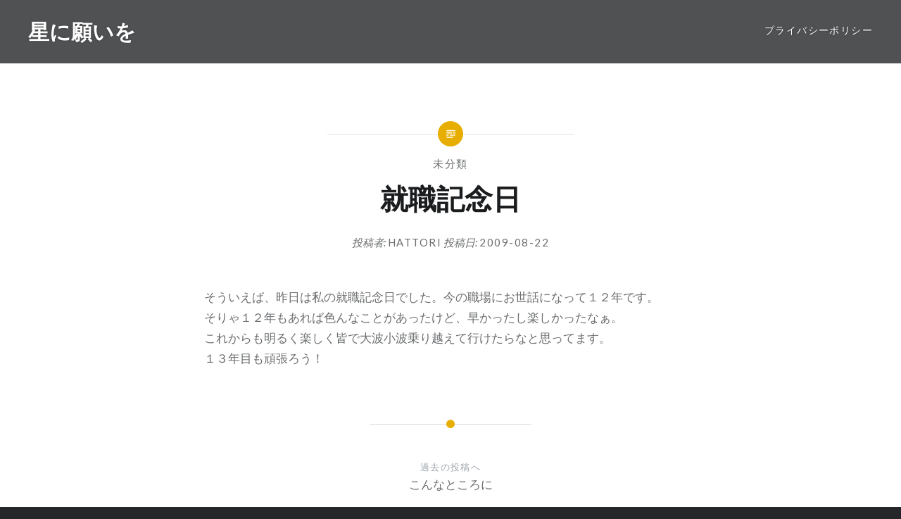

--- FILE ---
content_type: text/html; charset=UTF-8
request_url: https://moon-star.net/2009/08/22/%E6%9C%AA%E5%88%86%E9%A1%9E/%E5%B0%B1%E8%81%B7%E8%A8%98%E5%BF%B5%E6%97%A5/
body_size: 10009
content:
<!DOCTYPE html>
<html dir="ltr" lang="ja" prefix="og: https://ogp.me/ns#">
<head>
<meta charset="UTF-8">
<meta name="viewport" content="width=device-width, initial-scale=1">
<link rel="profile" href="http://gmpg.org/xfn/11">
<link rel="pingback" href="https://moon-star.net/xmlrpc.php">

<title>就職記念日 | 星に願いを</title>
	<style>img:is([sizes="auto" i], [sizes^="auto," i]) { contain-intrinsic-size: 3000px 1500px }</style>
	
		<!-- All in One SEO 4.8.5 - aioseo.com -->
	<meta name="robots" content="max-image-preview:large" />
	<meta name="author" content="Hattori"/>
	<link rel="canonical" href="https://moon-star.net/2009/08/22/%e6%9c%aa%e5%88%86%e9%a1%9e/%e5%b0%b1%e8%81%b7%e8%a8%98%e5%bf%b5%e6%97%a5/" />
	<meta name="generator" content="All in One SEO (AIOSEO) 4.8.5" />
		<meta property="og:locale" content="ja_JP" />
		<meta property="og:site_name" content="星に願いを" />
		<meta property="og:type" content="article" />
		<meta property="og:title" content="就職記念日 | 星に願いを" />
		<meta property="og:url" content="https://moon-star.net/2009/08/22/%e6%9c%aa%e5%88%86%e9%a1%9e/%e5%b0%b1%e8%81%b7%e8%a8%98%e5%bf%b5%e6%97%a5/" />
		<meta property="fb:app_id" content="2002192273404100" />
		<meta property="article:published_time" content="2009-08-22T02:31:32+00:00" />
		<meta property="article:modified_time" content="2009-08-22T02:31:32+00:00" />
		<meta name="twitter:card" content="summary" />
		<meta name="twitter:title" content="就職記念日 | 星に願いを" />
		<script type="application/ld+json" class="aioseo-schema">
			{"@context":"https:\/\/schema.org","@graph":[{"@type":"Article","@id":"https:\/\/moon-star.net\/2009\/08\/22\/%e6%9c%aa%e5%88%86%e9%a1%9e\/%e5%b0%b1%e8%81%b7%e8%a8%98%e5%bf%b5%e6%97%a5\/#article","name":"\u5c31\u8077\u8a18\u5ff5\u65e5 | \u661f\u306b\u9858\u3044\u3092","headline":"\u5c31\u8077\u8a18\u5ff5\u65e5","author":{"@id":"https:\/\/moon-star.net\/author\/moon\/#author"},"publisher":{"@id":"https:\/\/moon-star.net\/#organization"},"datePublished":"2009-08-22T11:31:32+09:00","dateModified":"2009-08-22T11:31:32+09:00","inLanguage":"ja","mainEntityOfPage":{"@id":"https:\/\/moon-star.net\/2009\/08\/22\/%e6%9c%aa%e5%88%86%e9%a1%9e\/%e5%b0%b1%e8%81%b7%e8%a8%98%e5%bf%b5%e6%97%a5\/#webpage"},"isPartOf":{"@id":"https:\/\/moon-star.net\/2009\/08\/22\/%e6%9c%aa%e5%88%86%e9%a1%9e\/%e5%b0%b1%e8%81%b7%e8%a8%98%e5%bf%b5%e6%97%a5\/#webpage"},"articleSection":"\u672a\u5206\u985e"},{"@type":"BreadcrumbList","@id":"https:\/\/moon-star.net\/2009\/08\/22\/%e6%9c%aa%e5%88%86%e9%a1%9e\/%e5%b0%b1%e8%81%b7%e8%a8%98%e5%bf%b5%e6%97%a5\/#breadcrumblist","itemListElement":[{"@type":"ListItem","@id":"https:\/\/moon-star.net#listItem","position":1,"name":"Home","item":"https:\/\/moon-star.net","nextItem":{"@type":"ListItem","@id":"https:\/\/moon-star.net\/category\/%e6%9c%aa%e5%88%86%e9%a1%9e\/#listItem","name":"\u672a\u5206\u985e"}},{"@type":"ListItem","@id":"https:\/\/moon-star.net\/category\/%e6%9c%aa%e5%88%86%e9%a1%9e\/#listItem","position":2,"name":"\u672a\u5206\u985e","item":"https:\/\/moon-star.net\/category\/%e6%9c%aa%e5%88%86%e9%a1%9e\/","nextItem":{"@type":"ListItem","@id":"https:\/\/moon-star.net\/2009\/08\/22\/%e6%9c%aa%e5%88%86%e9%a1%9e\/%e5%b0%b1%e8%81%b7%e8%a8%98%e5%bf%b5%e6%97%a5\/#listItem","name":"\u5c31\u8077\u8a18\u5ff5\u65e5"},"previousItem":{"@type":"ListItem","@id":"https:\/\/moon-star.net#listItem","name":"Home"}},{"@type":"ListItem","@id":"https:\/\/moon-star.net\/2009\/08\/22\/%e6%9c%aa%e5%88%86%e9%a1%9e\/%e5%b0%b1%e8%81%b7%e8%a8%98%e5%bf%b5%e6%97%a5\/#listItem","position":3,"name":"\u5c31\u8077\u8a18\u5ff5\u65e5","previousItem":{"@type":"ListItem","@id":"https:\/\/moon-star.net\/category\/%e6%9c%aa%e5%88%86%e9%a1%9e\/#listItem","name":"\u672a\u5206\u985e"}}]},{"@type":"Organization","@id":"https:\/\/moon-star.net\/#organization","name":"\u661f\u306b\u9858\u3044\u3092","description":"Every day is a new day. \u3053\u306e\u4e16\u754c\u306f\u4e88\u60f3\u3082\u3064\u304b\u306a\u3044\u697d\u3057\u3044\u3053\u3068\u3067\u6ea2\u308c\u3066\u3044\u307e\u3059\u3002","url":"https:\/\/moon-star.net\/"},{"@type":"Person","@id":"https:\/\/moon-star.net\/author\/moon\/#author","url":"https:\/\/moon-star.net\/author\/moon\/","name":"Hattori","image":{"@type":"ImageObject","@id":"https:\/\/moon-star.net\/2009\/08\/22\/%e6%9c%aa%e5%88%86%e9%a1%9e\/%e5%b0%b1%e8%81%b7%e8%a8%98%e5%bf%b5%e6%97%a5\/#authorImage","url":"https:\/\/secure.gravatar.com\/avatar\/d6a9125c151b14323a87b9e28a5b378c4a2a2e3bd7a8cd731e6f7f1e7f51212f?s=96&d=mm&r=g","width":96,"height":96,"caption":"Hattori"}},{"@type":"WebPage","@id":"https:\/\/moon-star.net\/2009\/08\/22\/%e6%9c%aa%e5%88%86%e9%a1%9e\/%e5%b0%b1%e8%81%b7%e8%a8%98%e5%bf%b5%e6%97%a5\/#webpage","url":"https:\/\/moon-star.net\/2009\/08\/22\/%e6%9c%aa%e5%88%86%e9%a1%9e\/%e5%b0%b1%e8%81%b7%e8%a8%98%e5%bf%b5%e6%97%a5\/","name":"\u5c31\u8077\u8a18\u5ff5\u65e5 | \u661f\u306b\u9858\u3044\u3092","inLanguage":"ja","isPartOf":{"@id":"https:\/\/moon-star.net\/#website"},"breadcrumb":{"@id":"https:\/\/moon-star.net\/2009\/08\/22\/%e6%9c%aa%e5%88%86%e9%a1%9e\/%e5%b0%b1%e8%81%b7%e8%a8%98%e5%bf%b5%e6%97%a5\/#breadcrumblist"},"author":{"@id":"https:\/\/moon-star.net\/author\/moon\/#author"},"creator":{"@id":"https:\/\/moon-star.net\/author\/moon\/#author"},"datePublished":"2009-08-22T11:31:32+09:00","dateModified":"2009-08-22T11:31:32+09:00"},{"@type":"WebSite","@id":"https:\/\/moon-star.net\/#website","url":"https:\/\/moon-star.net\/","name":"\u661f\u306b\u9858\u3044\u3092","description":"Every day is a new day. \u3053\u306e\u4e16\u754c\u306f\u4e88\u60f3\u3082\u3064\u304b\u306a\u3044\u697d\u3057\u3044\u3053\u3068\u3067\u6ea2\u308c\u3066\u3044\u307e\u3059\u3002","inLanguage":"ja","publisher":{"@id":"https:\/\/moon-star.net\/#organization"}}]}
		</script>
		<!-- All in One SEO -->

<link rel='dns-prefetch' href='//fonts.googleapis.com' />
<link rel="alternate" type="application/rss+xml" title="星に願いを &raquo; フィード" href="https://moon-star.net/feed/" />
<link rel="alternate" type="application/rss+xml" title="星に願いを &raquo; コメントフィード" href="https://moon-star.net/comments/feed/" />
<script type="text/javascript">
/* <![CDATA[ */
window._wpemojiSettings = {"baseUrl":"https:\/\/s.w.org\/images\/core\/emoji\/16.0.1\/72x72\/","ext":".png","svgUrl":"https:\/\/s.w.org\/images\/core\/emoji\/16.0.1\/svg\/","svgExt":".svg","source":{"concatemoji":"https:\/\/moon-star.net\/wp-includes\/js\/wp-emoji-release.min.js?ver=6.8.3"}};
/*! This file is auto-generated */
!function(s,n){var o,i,e;function c(e){try{var t={supportTests:e,timestamp:(new Date).valueOf()};sessionStorage.setItem(o,JSON.stringify(t))}catch(e){}}function p(e,t,n){e.clearRect(0,0,e.canvas.width,e.canvas.height),e.fillText(t,0,0);var t=new Uint32Array(e.getImageData(0,0,e.canvas.width,e.canvas.height).data),a=(e.clearRect(0,0,e.canvas.width,e.canvas.height),e.fillText(n,0,0),new Uint32Array(e.getImageData(0,0,e.canvas.width,e.canvas.height).data));return t.every(function(e,t){return e===a[t]})}function u(e,t){e.clearRect(0,0,e.canvas.width,e.canvas.height),e.fillText(t,0,0);for(var n=e.getImageData(16,16,1,1),a=0;a<n.data.length;a++)if(0!==n.data[a])return!1;return!0}function f(e,t,n,a){switch(t){case"flag":return n(e,"\ud83c\udff3\ufe0f\u200d\u26a7\ufe0f","\ud83c\udff3\ufe0f\u200b\u26a7\ufe0f")?!1:!n(e,"\ud83c\udde8\ud83c\uddf6","\ud83c\udde8\u200b\ud83c\uddf6")&&!n(e,"\ud83c\udff4\udb40\udc67\udb40\udc62\udb40\udc65\udb40\udc6e\udb40\udc67\udb40\udc7f","\ud83c\udff4\u200b\udb40\udc67\u200b\udb40\udc62\u200b\udb40\udc65\u200b\udb40\udc6e\u200b\udb40\udc67\u200b\udb40\udc7f");case"emoji":return!a(e,"\ud83e\udedf")}return!1}function g(e,t,n,a){var r="undefined"!=typeof WorkerGlobalScope&&self instanceof WorkerGlobalScope?new OffscreenCanvas(300,150):s.createElement("canvas"),o=r.getContext("2d",{willReadFrequently:!0}),i=(o.textBaseline="top",o.font="600 32px Arial",{});return e.forEach(function(e){i[e]=t(o,e,n,a)}),i}function t(e){var t=s.createElement("script");t.src=e,t.defer=!0,s.head.appendChild(t)}"undefined"!=typeof Promise&&(o="wpEmojiSettingsSupports",i=["flag","emoji"],n.supports={everything:!0,everythingExceptFlag:!0},e=new Promise(function(e){s.addEventListener("DOMContentLoaded",e,{once:!0})}),new Promise(function(t){var n=function(){try{var e=JSON.parse(sessionStorage.getItem(o));if("object"==typeof e&&"number"==typeof e.timestamp&&(new Date).valueOf()<e.timestamp+604800&&"object"==typeof e.supportTests)return e.supportTests}catch(e){}return null}();if(!n){if("undefined"!=typeof Worker&&"undefined"!=typeof OffscreenCanvas&&"undefined"!=typeof URL&&URL.createObjectURL&&"undefined"!=typeof Blob)try{var e="postMessage("+g.toString()+"("+[JSON.stringify(i),f.toString(),p.toString(),u.toString()].join(",")+"));",a=new Blob([e],{type:"text/javascript"}),r=new Worker(URL.createObjectURL(a),{name:"wpTestEmojiSupports"});return void(r.onmessage=function(e){c(n=e.data),r.terminate(),t(n)})}catch(e){}c(n=g(i,f,p,u))}t(n)}).then(function(e){for(var t in e)n.supports[t]=e[t],n.supports.everything=n.supports.everything&&n.supports[t],"flag"!==t&&(n.supports.everythingExceptFlag=n.supports.everythingExceptFlag&&n.supports[t]);n.supports.everythingExceptFlag=n.supports.everythingExceptFlag&&!n.supports.flag,n.DOMReady=!1,n.readyCallback=function(){n.DOMReady=!0}}).then(function(){return e}).then(function(){var e;n.supports.everything||(n.readyCallback(),(e=n.source||{}).concatemoji?t(e.concatemoji):e.wpemoji&&e.twemoji&&(t(e.twemoji),t(e.wpemoji)))}))}((window,document),window._wpemojiSettings);
/* ]]> */
</script>
<link rel='stylesheet' id='sbi_styles-css' href='https://moon-star.net/wp-content/plugins/instagram-feed/css/sbi-styles.min.css?ver=6.9.1' type='text/css' media='all' />
<style id='wp-emoji-styles-inline-css' type='text/css'>

	img.wp-smiley, img.emoji {
		display: inline !important;
		border: none !important;
		box-shadow: none !important;
		height: 1em !important;
		width: 1em !important;
		margin: 0 0.07em !important;
		vertical-align: -0.1em !important;
		background: none !important;
		padding: 0 !important;
	}
</style>
<link rel='stylesheet' id='wp-block-library-css' href='https://moon-star.net/wp-includes/css/dist/block-library/style.min.css?ver=6.8.3' type='text/css' media='all' />
<style id='classic-theme-styles-inline-css' type='text/css'>
/*! This file is auto-generated */
.wp-block-button__link{color:#fff;background-color:#32373c;border-radius:9999px;box-shadow:none;text-decoration:none;padding:calc(.667em + 2px) calc(1.333em + 2px);font-size:1.125em}.wp-block-file__button{background:#32373c;color:#fff;text-decoration:none}
</style>
<style id='global-styles-inline-css' type='text/css'>
:root{--wp--preset--aspect-ratio--square: 1;--wp--preset--aspect-ratio--4-3: 4/3;--wp--preset--aspect-ratio--3-4: 3/4;--wp--preset--aspect-ratio--3-2: 3/2;--wp--preset--aspect-ratio--2-3: 2/3;--wp--preset--aspect-ratio--16-9: 16/9;--wp--preset--aspect-ratio--9-16: 9/16;--wp--preset--color--black: #000000;--wp--preset--color--cyan-bluish-gray: #abb8c3;--wp--preset--color--white: #ffffff;--wp--preset--color--pale-pink: #f78da7;--wp--preset--color--vivid-red: #cf2e2e;--wp--preset--color--luminous-vivid-orange: #ff6900;--wp--preset--color--luminous-vivid-amber: #fcb900;--wp--preset--color--light-green-cyan: #7bdcb5;--wp--preset--color--vivid-green-cyan: #00d084;--wp--preset--color--pale-cyan-blue: #8ed1fc;--wp--preset--color--vivid-cyan-blue: #0693e3;--wp--preset--color--vivid-purple: #9b51e0;--wp--preset--gradient--vivid-cyan-blue-to-vivid-purple: linear-gradient(135deg,rgba(6,147,227,1) 0%,rgb(155,81,224) 100%);--wp--preset--gradient--light-green-cyan-to-vivid-green-cyan: linear-gradient(135deg,rgb(122,220,180) 0%,rgb(0,208,130) 100%);--wp--preset--gradient--luminous-vivid-amber-to-luminous-vivid-orange: linear-gradient(135deg,rgba(252,185,0,1) 0%,rgba(255,105,0,1) 100%);--wp--preset--gradient--luminous-vivid-orange-to-vivid-red: linear-gradient(135deg,rgba(255,105,0,1) 0%,rgb(207,46,46) 100%);--wp--preset--gradient--very-light-gray-to-cyan-bluish-gray: linear-gradient(135deg,rgb(238,238,238) 0%,rgb(169,184,195) 100%);--wp--preset--gradient--cool-to-warm-spectrum: linear-gradient(135deg,rgb(74,234,220) 0%,rgb(151,120,209) 20%,rgb(207,42,186) 40%,rgb(238,44,130) 60%,rgb(251,105,98) 80%,rgb(254,248,76) 100%);--wp--preset--gradient--blush-light-purple: linear-gradient(135deg,rgb(255,206,236) 0%,rgb(152,150,240) 100%);--wp--preset--gradient--blush-bordeaux: linear-gradient(135deg,rgb(254,205,165) 0%,rgb(254,45,45) 50%,rgb(107,0,62) 100%);--wp--preset--gradient--luminous-dusk: linear-gradient(135deg,rgb(255,203,112) 0%,rgb(199,81,192) 50%,rgb(65,88,208) 100%);--wp--preset--gradient--pale-ocean: linear-gradient(135deg,rgb(255,245,203) 0%,rgb(182,227,212) 50%,rgb(51,167,181) 100%);--wp--preset--gradient--electric-grass: linear-gradient(135deg,rgb(202,248,128) 0%,rgb(113,206,126) 100%);--wp--preset--gradient--midnight: linear-gradient(135deg,rgb(2,3,129) 0%,rgb(40,116,252) 100%);--wp--preset--font-size--small: 13px;--wp--preset--font-size--medium: 20px;--wp--preset--font-size--large: 36px;--wp--preset--font-size--x-large: 42px;--wp--preset--spacing--20: 0.44rem;--wp--preset--spacing--30: 0.67rem;--wp--preset--spacing--40: 1rem;--wp--preset--spacing--50: 1.5rem;--wp--preset--spacing--60: 2.25rem;--wp--preset--spacing--70: 3.38rem;--wp--preset--spacing--80: 5.06rem;--wp--preset--shadow--natural: 6px 6px 9px rgba(0, 0, 0, 0.2);--wp--preset--shadow--deep: 12px 12px 50px rgba(0, 0, 0, 0.4);--wp--preset--shadow--sharp: 6px 6px 0px rgba(0, 0, 0, 0.2);--wp--preset--shadow--outlined: 6px 6px 0px -3px rgba(255, 255, 255, 1), 6px 6px rgba(0, 0, 0, 1);--wp--preset--shadow--crisp: 6px 6px 0px rgba(0, 0, 0, 1);}:where(.is-layout-flex){gap: 0.5em;}:where(.is-layout-grid){gap: 0.5em;}body .is-layout-flex{display: flex;}.is-layout-flex{flex-wrap: wrap;align-items: center;}.is-layout-flex > :is(*, div){margin: 0;}body .is-layout-grid{display: grid;}.is-layout-grid > :is(*, div){margin: 0;}:where(.wp-block-columns.is-layout-flex){gap: 2em;}:where(.wp-block-columns.is-layout-grid){gap: 2em;}:where(.wp-block-post-template.is-layout-flex){gap: 1.25em;}:where(.wp-block-post-template.is-layout-grid){gap: 1.25em;}.has-black-color{color: var(--wp--preset--color--black) !important;}.has-cyan-bluish-gray-color{color: var(--wp--preset--color--cyan-bluish-gray) !important;}.has-white-color{color: var(--wp--preset--color--white) !important;}.has-pale-pink-color{color: var(--wp--preset--color--pale-pink) !important;}.has-vivid-red-color{color: var(--wp--preset--color--vivid-red) !important;}.has-luminous-vivid-orange-color{color: var(--wp--preset--color--luminous-vivid-orange) !important;}.has-luminous-vivid-amber-color{color: var(--wp--preset--color--luminous-vivid-amber) !important;}.has-light-green-cyan-color{color: var(--wp--preset--color--light-green-cyan) !important;}.has-vivid-green-cyan-color{color: var(--wp--preset--color--vivid-green-cyan) !important;}.has-pale-cyan-blue-color{color: var(--wp--preset--color--pale-cyan-blue) !important;}.has-vivid-cyan-blue-color{color: var(--wp--preset--color--vivid-cyan-blue) !important;}.has-vivid-purple-color{color: var(--wp--preset--color--vivid-purple) !important;}.has-black-background-color{background-color: var(--wp--preset--color--black) !important;}.has-cyan-bluish-gray-background-color{background-color: var(--wp--preset--color--cyan-bluish-gray) !important;}.has-white-background-color{background-color: var(--wp--preset--color--white) !important;}.has-pale-pink-background-color{background-color: var(--wp--preset--color--pale-pink) !important;}.has-vivid-red-background-color{background-color: var(--wp--preset--color--vivid-red) !important;}.has-luminous-vivid-orange-background-color{background-color: var(--wp--preset--color--luminous-vivid-orange) !important;}.has-luminous-vivid-amber-background-color{background-color: var(--wp--preset--color--luminous-vivid-amber) !important;}.has-light-green-cyan-background-color{background-color: var(--wp--preset--color--light-green-cyan) !important;}.has-vivid-green-cyan-background-color{background-color: var(--wp--preset--color--vivid-green-cyan) !important;}.has-pale-cyan-blue-background-color{background-color: var(--wp--preset--color--pale-cyan-blue) !important;}.has-vivid-cyan-blue-background-color{background-color: var(--wp--preset--color--vivid-cyan-blue) !important;}.has-vivid-purple-background-color{background-color: var(--wp--preset--color--vivid-purple) !important;}.has-black-border-color{border-color: var(--wp--preset--color--black) !important;}.has-cyan-bluish-gray-border-color{border-color: var(--wp--preset--color--cyan-bluish-gray) !important;}.has-white-border-color{border-color: var(--wp--preset--color--white) !important;}.has-pale-pink-border-color{border-color: var(--wp--preset--color--pale-pink) !important;}.has-vivid-red-border-color{border-color: var(--wp--preset--color--vivid-red) !important;}.has-luminous-vivid-orange-border-color{border-color: var(--wp--preset--color--luminous-vivid-orange) !important;}.has-luminous-vivid-amber-border-color{border-color: var(--wp--preset--color--luminous-vivid-amber) !important;}.has-light-green-cyan-border-color{border-color: var(--wp--preset--color--light-green-cyan) !important;}.has-vivid-green-cyan-border-color{border-color: var(--wp--preset--color--vivid-green-cyan) !important;}.has-pale-cyan-blue-border-color{border-color: var(--wp--preset--color--pale-cyan-blue) !important;}.has-vivid-cyan-blue-border-color{border-color: var(--wp--preset--color--vivid-cyan-blue) !important;}.has-vivid-purple-border-color{border-color: var(--wp--preset--color--vivid-purple) !important;}.has-vivid-cyan-blue-to-vivid-purple-gradient-background{background: var(--wp--preset--gradient--vivid-cyan-blue-to-vivid-purple) !important;}.has-light-green-cyan-to-vivid-green-cyan-gradient-background{background: var(--wp--preset--gradient--light-green-cyan-to-vivid-green-cyan) !important;}.has-luminous-vivid-amber-to-luminous-vivid-orange-gradient-background{background: var(--wp--preset--gradient--luminous-vivid-amber-to-luminous-vivid-orange) !important;}.has-luminous-vivid-orange-to-vivid-red-gradient-background{background: var(--wp--preset--gradient--luminous-vivid-orange-to-vivid-red) !important;}.has-very-light-gray-to-cyan-bluish-gray-gradient-background{background: var(--wp--preset--gradient--very-light-gray-to-cyan-bluish-gray) !important;}.has-cool-to-warm-spectrum-gradient-background{background: var(--wp--preset--gradient--cool-to-warm-spectrum) !important;}.has-blush-light-purple-gradient-background{background: var(--wp--preset--gradient--blush-light-purple) !important;}.has-blush-bordeaux-gradient-background{background: var(--wp--preset--gradient--blush-bordeaux) !important;}.has-luminous-dusk-gradient-background{background: var(--wp--preset--gradient--luminous-dusk) !important;}.has-pale-ocean-gradient-background{background: var(--wp--preset--gradient--pale-ocean) !important;}.has-electric-grass-gradient-background{background: var(--wp--preset--gradient--electric-grass) !important;}.has-midnight-gradient-background{background: var(--wp--preset--gradient--midnight) !important;}.has-small-font-size{font-size: var(--wp--preset--font-size--small) !important;}.has-medium-font-size{font-size: var(--wp--preset--font-size--medium) !important;}.has-large-font-size{font-size: var(--wp--preset--font-size--large) !important;}.has-x-large-font-size{font-size: var(--wp--preset--font-size--x-large) !important;}
:where(.wp-block-post-template.is-layout-flex){gap: 1.25em;}:where(.wp-block-post-template.is-layout-grid){gap: 1.25em;}
:where(.wp-block-columns.is-layout-flex){gap: 2em;}:where(.wp-block-columns.is-layout-grid){gap: 2em;}
:root :where(.wp-block-pullquote){font-size: 1.5em;line-height: 1.6;}
</style>
<link rel='stylesheet' id='genericons-css' href='https://moon-star.net/wp-content/themes/dyad/genericons/genericons.css?ver=3.2' type='text/css' media='all' />
<link rel='stylesheet' id='dyad-fonts-css' href='https://fonts.googleapis.com/css?family=Lato%3A400%2C400italic%2C700%2C700italic%7CNoto+Serif%3A400%2C400italic%2C700%2C700italic&#038;subset=latin%2Clatin-ext' type='text/css' media='all' />
<link rel='stylesheet' id='dyad-style-css' href='https://moon-star.net/wp-content/themes/dyad/style.css?ver=6.8.3' type='text/css' media='all' />
<link rel='stylesheet' id='amazonjs-css' href='https://moon-star.net/wp-content/plugins/amazonjs/css/amazonjs.css?ver=0.10' type='text/css' media='all' />
<!--n2css--><!--n2js--><script type="text/javascript" src="https://moon-star.net/wp-includes/js/jquery/jquery.min.js?ver=3.7.1" id="jquery-core-js"></script>
<script type="text/javascript" src="https://moon-star.net/wp-includes/js/jquery/jquery-migrate.min.js?ver=3.4.1" id="jquery-migrate-js"></script>
<link rel="https://api.w.org/" href="https://moon-star.net/wp-json/" /><link rel="alternate" title="JSON" type="application/json" href="https://moon-star.net/wp-json/wp/v2/posts/2141" /><link rel="EditURI" type="application/rsd+xml" title="RSD" href="https://moon-star.net/xmlrpc.php?rsd" />
<meta name="generator" content="WordPress 6.8.3" />
<link rel='shortlink' href='https://moon-star.net/?p=2141' />
<link rel="alternate" title="oEmbed (JSON)" type="application/json+oembed" href="https://moon-star.net/wp-json/oembed/1.0/embed?url=https%3A%2F%2Fmoon-star.net%2F2009%2F08%2F22%2F%25e6%259c%25aa%25e5%2588%2586%25e9%25a1%259e%2F%25e5%25b0%25b1%25e8%2581%25b7%25e8%25a8%2598%25e5%25bf%25b5%25e6%2597%25a5%2F" />
<link rel="alternate" title="oEmbed (XML)" type="text/xml+oembed" href="https://moon-star.net/wp-json/oembed/1.0/embed?url=https%3A%2F%2Fmoon-star.net%2F2009%2F08%2F22%2F%25e6%259c%25aa%25e5%2588%2586%25e9%25a1%259e%2F%25e5%25b0%25b1%25e8%2581%25b7%25e8%25a8%2598%25e5%25bf%25b5%25e6%2597%25a5%2F&#038;format=xml" />
		<style type="text/css">
					.site-title a,
			.site-description {
				color: #ffffff;
			}
				</style>
		<link rel="icon" href="https://moon-star.net/wp-content/uploads/2018/01/cropped-moon-32x32.jpg" sizes="32x32" />
<link rel="icon" href="https://moon-star.net/wp-content/uploads/2018/01/cropped-moon-192x192.jpg" sizes="192x192" />
<link rel="apple-touch-icon" href="https://moon-star.net/wp-content/uploads/2018/01/cropped-moon-180x180.jpg" />
<meta name="msapplication-TileImage" content="https://moon-star.net/wp-content/uploads/2018/01/cropped-moon-270x270.jpg" />
</head>

<body class="wp-singular post-template-default single single-post postid-2141 single-format-standard wp-theme-dyad is-singular no-js">
<div id="page" class="hfeed site">
	<a class="skip-link screen-reader-text" href="#content">コンテンツへスキップ</a>

	<header id="masthead" class="site-header" role="banner">
		<div class="site-branding">
						<h1 class="site-title">
				<a href="https://moon-star.net/" rel="home">
					星に願いを				</a>
			</h1>
			<p class="site-description">Every day is a new day. この世界は予想もつかない楽しいことで溢れています。</p>
		</div><!-- .site-branding -->

		<nav id="site-navigation" class="main-navigation" role="navigation">
			<button class="menu-toggle" aria-controls="primary-menu" aria-expanded="false">メニュー</button>
			<div id="primary-menu" class="menu"><ul>
<li class="page_item page-item-628"><a href="https://moon-star.net/privacy/">プライバシーポリシー</a></li>
</ul></div>
		</nav>

	</header><!-- #masthead -->

	<div class="site-inner">

		
		<div id="content" class="site-content">

	<main id="primary" class="content-area" role="main">

		
			
<article id="post-2141" class="post-2141 post type-post status-publish format-standard hentry category-1">
	

	<div class="entry-inner">

		<header class="entry-header">
			<div class="entry-meta">
				<span class="cat-links"><a href="https://moon-star.net/category/%e6%9c%aa%e5%88%86%e9%a1%9e/" rel="category tag">未分類</a></span>			</div><!-- .entry-meta -->

			<h1 class="entry-title">就職記念日</h1>
			<div class="entry-posted">
				<div class="posted-info"><span class="byline">投稿者: <span class="author vcard"><a class="url fn n" href="https://moon-star.net/author/moon/">Hattori</a></span></span> 投稿日: <span class="posted-on"><a href="https://moon-star.net/2009/08/22/%e6%9c%aa%e5%88%86%e9%a1%9e/%e5%b0%b1%e8%81%b7%e8%a8%98%e5%bf%b5%e6%97%a5/" rel="bookmark"><time class="entry-date published updated" datetime="2009-08-22T11:31:32+09:00">2009-08-22</time></a></span></div>			</div><!-- .entry-posted -->
		</header><!-- .entry-header -->

		<div class="entry-content">
			<p>そういえば、昨日は私の就職記念日でした。今の職場にお世話になって１２年です。<br />
そりゃ１２年もあれば色んなことがあったけど、早かったし楽しかったなぁ。<br />
これからも明るく楽しく皆で大波小波乗り越えて行けたらなと思ってます。<br />
１３年目も頑張ろう！</p>
					</div><!-- .entry-content -->

			</div><!-- .entry-inner -->
</article><!-- #post-## -->


			
	<nav class="navigation post-navigation" aria-label="投稿">
		<h2 class="screen-reader-text">投稿ナビゲーション</h2>
		<div class="nav-links"><div class="nav-previous"><a href="https://moon-star.net/2009/08/21/%e6%97%a5%e8%a8%98/%e3%81%93%e3%82%93%e3%81%aa%e3%81%a8%e3%81%93%e3%82%8d%e3%81%ab/" rel="prev"><div class="nav-previous"><span class="nav-subtitle">過去の投稿へ</span> <span class="nav-title">こんなところに</span></div></a></div><div class="nav-next"><a href="https://moon-star.net/2009/08/28/%e5%8a%87%e5%9b%a3%e5%9b%9b%e5%ad%a3/%e3%81%8a%e3%81%b0%e3%81%82%e3%81%a1%e3%82%83%e3%82%93%e3%82%92%e5%8a%b1%e3%81%be%e3%81%99%e4%bc%9a/" rel="next"><div class="nav-next"><span class="nav-subtitle">次の投稿へ</span> <span class="nav-title">おばあちゃんを励ます会</span></div></a></div></div>
	</nav>
		
		
	</main><!-- #primary -->


		</div><!-- #content -->

		<footer id="colophon" class="site-footer" role="contentinfo">
			
				<div class="widget-area widgets-three" role="complementary">
					<div class="grid-container">
						
		<aside id="recent-posts-3" class="widget widget_recent_entries">
		<h3 class="widget-title">最近の投稿</h3>
		<ul>
											<li>
					<a href="https://moon-star.net/2018/07/19/gourmet/shimakocafe/">ホールケーキを独り占め！シフォンケーキで人気の『しまこカフェ』【大阪・中崎町】</a>
									</li>
											<li>
					<a href="https://moon-star.net/2018/07/19/gourmet/an-flower-cake/">アンフラワーケーキって何？</a>
									</li>
											<li>
					<a href="https://moon-star.net/2018/07/13/study/ecc/">ECCに通い始めて2年目になりました</a>
									</li>
											<li>
					<a href="https://moon-star.net/2018/07/11/study/tensyo/">篆書の書道にチャレンジ</a>
									</li>
											<li>
					<a href="https://moon-star.net/2018/07/09/study/webschool/">Webスクール「Webst8」で学んでいます</a>
									</li>
					</ul>

		</aside><aside id="categories-2" class="widget widget_categories"><h3 class="widget-title">カテゴリー</h3>
			<ul>
					<li class="cat-item cat-item-46"><a href="https://moon-star.net/category/escolta/">ESCOLTA</a>
</li>
	<li class="cat-item cat-item-12"><a href="https://moon-star.net/category/movie/">Movie</a>
</li>
	<li class="cat-item cat-item-11"><a href="https://moon-star.net/category/study/">Study</a>
</li>
	<li class="cat-item cat-item-13"><a href="https://moon-star.net/category/travel/">Travel</a>
</li>
	<li class="cat-item cat-item-7"><a href="https://moon-star.net/category/wordpress/">WordPress</a>
</li>
	<li class="cat-item cat-item-36"><a href="https://moon-star.net/category/%e3%82%a2%e3%83%ad%e3%83%9e%e3%83%86%e3%83%a9%e3%83%94%e3%83%bc/">アロマテラピー</a>
</li>
	<li class="cat-item cat-item-29"><a href="https://moon-star.net/category/%e3%82%ad%e3%83%a3%e3%83%a9%e3%83%a1%e3%83%ab%e3%83%9c%e3%83%83%e3%82%af%e3%82%b9/">キャラメルボックス</a>
</li>
	<li class="cat-item cat-item-8"><a href="https://moon-star.net/category/gourmet/">グルメ</a>
</li>
	<li class="cat-item cat-item-30"><a href="https://moon-star.net/category/%e3%82%b0%e3%83%ab%e3%83%a1%e3%83%bb%e3%82%af%e3%83%83%e3%82%ad%e3%83%b3%e3%82%b0/">グルメ・クッキング</a>
</li>
	<li class="cat-item cat-item-31"><a href="https://moon-star.net/category/%e3%82%b8%e3%83%a3%e3%83%8b%e3%83%bc%e3%82%ba/">ジャニーズ</a>
</li>
	<li class="cat-item cat-item-25"><a href="https://moon-star.net/category/%e3%82%b7%e3%83%a7%e3%83%83%e3%83%94%e3%83%b3%e3%82%b0/">ショッピング</a>
</li>
	<li class="cat-item cat-item-43"><a href="https://moon-star.net/category/%e3%83%8f%e3%83%bc%e3%83%96/">ハーブ</a>
</li>
	<li class="cat-item cat-item-20"><a href="https://moon-star.net/category/%e3%83%91%e3%82%af%e3%83%bb%e3%83%88%e3%83%b3%e3%83%8f/">パク・トンハ</a>
</li>
	<li class="cat-item cat-item-5"><a href="https://moon-star.net/category/blog/">ブログ</a>
</li>
	<li class="cat-item cat-item-15"><a href="https://moon-star.net/category/%e4%b8%ad%e5%b7%9d%e6%99%83%e6%95%99/">中川晃教</a>
</li>
	<li class="cat-item cat-item-23"><a href="https://moon-star.net/category/%e4%ba%95%e4%b8%8a%e8%8a%b3%e9%9b%84/">井上芳雄</a>
</li>
	<li class="cat-item cat-item-28"><a href="https://moon-star.net/category/%e5%8a%87%e5%9b%a3%e5%9b%9b%e5%ad%a3/">劇団四季</a>
</li>
	<li class="cat-item cat-item-34"><a href="https://moon-star.net/category/%e5%b0%8f%e6%a0%97%e6%97%ac/">小栗旬</a>
</li>
	<li class="cat-item cat-item-21"><a href="https://moon-star.net/category/%e5%b1%b1%e5%8f%a3%e7%a5%90%e4%b8%80%e9%83%8e/">山口祐一郎</a>
</li>
	<li class="cat-item cat-item-44"><a href="https://moon-star.net/category/%e6%89%8b%e5%9c%9f%e7%94%a3/">手土産</a>
</li>
	<li class="cat-item cat-item-45"><a href="https://moon-star.net/category/%e6%90%ba%e5%b8%af%e3%83%bb%e3%83%87%e3%82%b8%e3%82%ab%e3%83%a1/">携帯・デジカメ</a>
</li>
	<li class="cat-item cat-item-41"><a href="https://moon-star.net/category/%e6%96%87%e5%8c%96%e3%83%bb%e8%8a%b8%e8%a1%93/">文化・芸術</a>
</li>
	<li class="cat-item cat-item-19"><a href="https://moon-star.net/category/%e6%97%85%e8%a1%8c%e3%83%bb%e5%9c%b0%e5%9f%9f/">旅行・地域</a>
</li>
	<li class="cat-item cat-item-37"><a href="https://moon-star.net/category/%e6%97%a5%e8%a8%98/">日記</a>
</li>
	<li class="cat-item cat-item-24"><a href="https://moon-star.net/category/%e6%98%a0%e7%94%bb%e3%83%bb%e3%83%86%e3%83%ac%e3%83%93/">映画・テレビ</a>
</li>
	<li class="cat-item cat-item-27"><a href="https://moon-star.net/category/%e6%9b%b8%e7%b1%8d%e3%83%bb%e9%9b%91%e8%aa%8c/">書籍・雑誌</a>
</li>
	<li class="cat-item cat-item-1"><a href="https://moon-star.net/category/%e6%9c%aa%e5%88%86%e9%a1%9e/">未分類</a>
</li>
	<li class="cat-item cat-item-16"><a href="https://moon-star.net/category/%e6%b3%89%e8%a6%8b%e6%b4%8b%e5%b9%b3/">泉見洋平</a>
</li>
	<li class="cat-item cat-item-22"><a href="https://moon-star.net/category/%e6%b5%a6%e4%ba%95%e5%81%a5%e6%b2%bb/">浦井健治</a>
</li>
	<li class="cat-item cat-item-32"><a href="https://moon-star.net/category/%e7%be%8e%e5%ae%b9%e3%83%bb%e3%82%b3%e3%82%b9%e3%83%a1/">美容・コスメ</a>
</li>
	<li class="cat-item cat-item-17"><a href="https://moon-star.net/category/%e8%88%9e%e5%8f%b0/">舞台</a>
</li>
	<li class="cat-item cat-item-35"><a href="https://moon-star.net/category/%e8%8f%af%e6%b5%81/">華流</a>
</li>
	<li class="cat-item cat-item-18"><a href="https://moon-star.net/category/%e8%97%a4%e5%8e%9f%e7%ab%9c%e4%b9%9f/">藤原竜也</a>
</li>
	<li class="cat-item cat-item-33"><a href="https://moon-star.net/category/%e8%bb%8a/">車</a>
</li>
	<li class="cat-item cat-item-26"><a href="https://moon-star.net/category/%e9%9f%b3%e6%a5%bd/">音楽</a>
</li>
	<li class="cat-item cat-item-42"><a href="https://moon-star.net/category/%e9%ad%94%e5%a5%b3/">魔女</a>
</li>
			</ul>

			</aside><aside id="text-11" class="widget widget_text">			<div class="textwidget">
<div id="sb_instagram"  class="sbi sbi_mob_col_3 sbi_tab_col_3 sbi_col_3" style="padding-bottom: 14px; width: 100%;"	 data-feedid="*1"  data-res="auto" data-cols="3" data-colsmobile="3" data-colstablet="3" data-num="6" data-nummobile="" data-item-padding="7"	 data-shortcode-atts="{}"  data-postid="2141" data-locatornonce="4236042647" data-imageaspectratio="1:1" data-sbi-flags="favorLocal">
	
	<div id="sbi_images"  style="gap: 14px;">
			</div>

	<div id="sbi_load" >

	
			<span class="sbi_follow_btn" >
			<a target="_blank"
				rel="nofollow noopener"  href="https://www.instagram.com/hiroyo_h/">
				<svg class="svg-inline--fa fa-instagram fa-w-14" aria-hidden="true" data-fa-processed="" aria-label="Instagram" data-prefix="fab" data-icon="instagram" role="img" viewBox="0 0 448 512">
                    <path fill="currentColor" d="M224.1 141c-63.6 0-114.9 51.3-114.9 114.9s51.3 114.9 114.9 114.9S339 319.5 339 255.9 287.7 141 224.1 141zm0 189.6c-41.1 0-74.7-33.5-74.7-74.7s33.5-74.7 74.7-74.7 74.7 33.5 74.7 74.7-33.6 74.7-74.7 74.7zm146.4-194.3c0 14.9-12 26.8-26.8 26.8-14.9 0-26.8-12-26.8-26.8s12-26.8 26.8-26.8 26.8 12 26.8 26.8zm76.1 27.2c-1.7-35.9-9.9-67.7-36.2-93.9-26.2-26.2-58-34.4-93.9-36.2-37-2.1-147.9-2.1-184.9 0-35.8 1.7-67.6 9.9-93.9 36.1s-34.4 58-36.2 93.9c-2.1 37-2.1 147.9 0 184.9 1.7 35.9 9.9 67.7 36.2 93.9s58 34.4 93.9 36.2c37 2.1 147.9 2.1 184.9 0 35.9-1.7 67.7-9.9 93.9-36.2 26.2-26.2 34.4-58 36.2-93.9 2.1-37 2.1-147.8 0-184.8zM398.8 388c-7.8 19.6-22.9 34.7-42.6 42.6-29.5 11.7-99.5 9-132.1 9s-102.7 2.6-132.1-9c-19.6-7.8-34.7-22.9-42.6-42.6-11.7-29.5-9-99.5-9-132.1s-2.6-102.7 9-132.1c7.8-19.6 22.9-34.7 42.6-42.6 29.5-11.7 99.5-9 132.1-9s102.7-2.6 132.1 9c19.6 7.8 34.7 22.9 42.6 42.6 11.7 29.5 9 99.5 9 132.1s2.7 102.7-9 132.1z"></path>
                </svg>				<span>Instagram でフォロー</span>
			</a>
		</span>
	
</div>
		<span class="sbi_resized_image_data" data-feed-id="*1"
		  data-resized="[]">
	</span>
	</div>


</div>
		</aside>					</div><!-- .grid-container -->
				</div><!-- #secondary -->

			
			<div class="footer-bottom-info has-social-menu">
				<div class="social-links"><ul id="menu-sns" class="social-links-items"><li id="menu-item-582" class="menu-item menu-item-type-custom menu-item-object-custom menu-item-582"><a href="https://www.facebook.com/hiroyo.hattori"><span class="screen-reader-text">Facebook</span></a></li>
<li id="menu-item-583" class="menu-item menu-item-type-custom menu-item-object-custom menu-item-583"><a href="https://www.instagram.com/hiroyo_h/"><span class="screen-reader-text">Instagram</span></a></li>
</ul></div>
				<div class="site-info">
					<a href="http://ja.wordpress.org/">Proudly powered by WordPress</a>
					<span class="sep"> | </span>
					Theme: Dyad by <a href="http://wordpress.com/themes/dyad/" rel="designer">WordPress.com</a>.				</div><!-- .site-info -->
			</div><!-- .footer-bottom-info -->

		</footer><!-- #colophon -->

	</div><!-- .site-inner -->
</div><!-- #page -->

<script type="speculationrules">
{"prefetch":[{"source":"document","where":{"and":[{"href_matches":"\/*"},{"not":{"href_matches":["\/wp-*.php","\/wp-admin\/*","\/wp-content\/uploads\/*","\/wp-content\/*","\/wp-content\/plugins\/*","\/wp-content\/themes\/dyad\/*","\/*\\?(.+)"]}},{"not":{"selector_matches":"a[rel~=\"nofollow\"]"}},{"not":{"selector_matches":".no-prefetch, .no-prefetch a"}}]},"eagerness":"conservative"}]}
</script>
<!-- Instagram Feed JS -->
<script type="text/javascript">
var sbiajaxurl = "https://moon-star.net/wp-admin/admin-ajax.php";
</script>
<script type="text/javascript" src="https://moon-star.net/wp-includes/js/imagesloaded.min.js?ver=5.0.0" id="imagesloaded-js"></script>
<script type="text/javascript" src="https://moon-star.net/wp-content/themes/dyad/js/navigation.js?ver=20120206" id="dyad-navigation-js"></script>
<script type="text/javascript" src="https://moon-star.net/wp-content/themes/dyad/js/skip-link-focus-fix.js?ver=20130115" id="dyad-skip-link-focus-fix-js"></script>
<script type="text/javascript" src="https://moon-star.net/wp-includes/js/masonry.min.js?ver=4.2.2" id="masonry-js"></script>
<script type="text/javascript" src="https://moon-star.net/wp-content/themes/dyad/js/global.js?ver=20151204" id="dyad-global-js"></script>
<script type="text/javascript" id="sbi_scripts-js-extra">
/* <![CDATA[ */
var sb_instagram_js_options = {"font_method":"svg","resized_url":"https:\/\/moon-star.net\/wp-content\/uploads\/sb-instagram-feed-images\/","placeholder":"https:\/\/moon-star.net\/wp-content\/plugins\/instagram-feed\/img\/placeholder.png","ajax_url":"https:\/\/moon-star.net\/wp-admin\/admin-ajax.php"};
/* ]]> */
</script>
<script type="text/javascript" src="https://moon-star.net/wp-content/plugins/instagram-feed/js/sbi-scripts.min.js?ver=6.9.1" id="sbi_scripts-js"></script>

</body>
</html>
